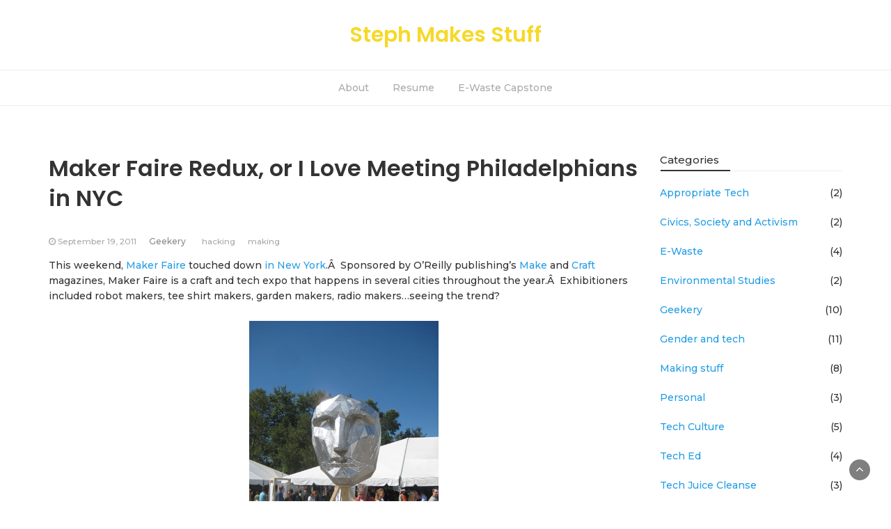

--- FILE ---
content_type: text/html; charset=UTF-8
request_url: http://www.stephalarcon.org/2011/09/maker-faire-redux-or-i-love-meeting-philadelphians-in-nyc/
body_size: 14177
content:
<!DOCTYPE html>
<html lang="en-US">
<head>
	<meta charset="UTF-8">
	<meta name="viewport" content="width=device-width, initial-scale=1">
	<link rel="profile" href="http://gmpg.org/xfn/11">
	<link rel="pingback" href="http://www.stephalarcon.org/xmlrpc.php">
	<title>Maker Faire Redux, or I Love Meeting Philadelphians in NYC &#8211; Steph Makes Stuff</title>
<meta name='robots' content='max-image-preview:large' />
<link rel='dns-prefetch' href='//fonts.googleapis.com' />
<link rel="alternate" type="application/rss+xml" title="Steph Makes Stuff &raquo; Feed" href="http://www.stephalarcon.org/feed/" />
<link rel="alternate" type="application/rss+xml" title="Steph Makes Stuff &raquo; Comments Feed" href="http://www.stephalarcon.org/comments/feed/" />
<link rel="alternate" type="application/rss+xml" title="Steph Makes Stuff &raquo; Maker Faire Redux, or I Love Meeting Philadelphians in NYC Comments Feed" href="http://www.stephalarcon.org/2011/09/maker-faire-redux-or-i-love-meeting-philadelphians-in-nyc/feed/" />
<link rel="alternate" title="oEmbed (JSON)" type="application/json+oembed" href="http://www.stephalarcon.org/wp-json/oembed/1.0/embed?url=http%3A%2F%2Fwww.stephalarcon.org%2F2011%2F09%2Fmaker-faire-redux-or-i-love-meeting-philadelphians-in-nyc%2F" />
<link rel="alternate" title="oEmbed (XML)" type="text/xml+oembed" href="http://www.stephalarcon.org/wp-json/oembed/1.0/embed?url=http%3A%2F%2Fwww.stephalarcon.org%2F2011%2F09%2Fmaker-faire-redux-or-i-love-meeting-philadelphians-in-nyc%2F&#038;format=xml" />
<style id='wp-img-auto-sizes-contain-inline-css' type='text/css'>
img:is([sizes=auto i],[sizes^="auto," i]){contain-intrinsic-size:3000px 1500px}
/*# sourceURL=wp-img-auto-sizes-contain-inline-css */
</style>
<style id='wp-block-library-inline-css' type='text/css'>
:root{--wp-block-synced-color:#7a00df;--wp-block-synced-color--rgb:122,0,223;--wp-bound-block-color:var(--wp-block-synced-color);--wp-editor-canvas-background:#ddd;--wp-admin-theme-color:#007cba;--wp-admin-theme-color--rgb:0,124,186;--wp-admin-theme-color-darker-10:#006ba1;--wp-admin-theme-color-darker-10--rgb:0,107,160.5;--wp-admin-theme-color-darker-20:#005a87;--wp-admin-theme-color-darker-20--rgb:0,90,135;--wp-admin-border-width-focus:2px}@media (min-resolution:192dpi){:root{--wp-admin-border-width-focus:1.5px}}.wp-element-button{cursor:pointer}:root .has-very-light-gray-background-color{background-color:#eee}:root .has-very-dark-gray-background-color{background-color:#313131}:root .has-very-light-gray-color{color:#eee}:root .has-very-dark-gray-color{color:#313131}:root .has-vivid-green-cyan-to-vivid-cyan-blue-gradient-background{background:linear-gradient(135deg,#00d084,#0693e3)}:root .has-purple-crush-gradient-background{background:linear-gradient(135deg,#34e2e4,#4721fb 50%,#ab1dfe)}:root .has-hazy-dawn-gradient-background{background:linear-gradient(135deg,#faaca8,#dad0ec)}:root .has-subdued-olive-gradient-background{background:linear-gradient(135deg,#fafae1,#67a671)}:root .has-atomic-cream-gradient-background{background:linear-gradient(135deg,#fdd79a,#004a59)}:root .has-nightshade-gradient-background{background:linear-gradient(135deg,#330968,#31cdcf)}:root .has-midnight-gradient-background{background:linear-gradient(135deg,#020381,#2874fc)}:root{--wp--preset--font-size--normal:16px;--wp--preset--font-size--huge:42px}.has-regular-font-size{font-size:1em}.has-larger-font-size{font-size:2.625em}.has-normal-font-size{font-size:var(--wp--preset--font-size--normal)}.has-huge-font-size{font-size:var(--wp--preset--font-size--huge)}.has-text-align-center{text-align:center}.has-text-align-left{text-align:left}.has-text-align-right{text-align:right}.has-fit-text{white-space:nowrap!important}#end-resizable-editor-section{display:none}.aligncenter{clear:both}.items-justified-left{justify-content:flex-start}.items-justified-center{justify-content:center}.items-justified-right{justify-content:flex-end}.items-justified-space-between{justify-content:space-between}.screen-reader-text{border:0;clip-path:inset(50%);height:1px;margin:-1px;overflow:hidden;padding:0;position:absolute;width:1px;word-wrap:normal!important}.screen-reader-text:focus{background-color:#ddd;clip-path:none;color:#444;display:block;font-size:1em;height:auto;left:5px;line-height:normal;padding:15px 23px 14px;text-decoration:none;top:5px;width:auto;z-index:100000}html :where(.has-border-color){border-style:solid}html :where([style*=border-top-color]){border-top-style:solid}html :where([style*=border-right-color]){border-right-style:solid}html :where([style*=border-bottom-color]){border-bottom-style:solid}html :where([style*=border-left-color]){border-left-style:solid}html :where([style*=border-width]){border-style:solid}html :where([style*=border-top-width]){border-top-style:solid}html :where([style*=border-right-width]){border-right-style:solid}html :where([style*=border-bottom-width]){border-bottom-style:solid}html :where([style*=border-left-width]){border-left-style:solid}html :where(img[class*=wp-image-]){height:auto;max-width:100%}:where(figure){margin:0 0 1em}html :where(.is-position-sticky){--wp-admin--admin-bar--position-offset:var(--wp-admin--admin-bar--height,0px)}@media screen and (max-width:600px){html :where(.is-position-sticky){--wp-admin--admin-bar--position-offset:0px}}

/*# sourceURL=wp-block-library-inline-css */
</style><style id='global-styles-inline-css' type='text/css'>
:root{--wp--preset--aspect-ratio--square: 1;--wp--preset--aspect-ratio--4-3: 4/3;--wp--preset--aspect-ratio--3-4: 3/4;--wp--preset--aspect-ratio--3-2: 3/2;--wp--preset--aspect-ratio--2-3: 2/3;--wp--preset--aspect-ratio--16-9: 16/9;--wp--preset--aspect-ratio--9-16: 9/16;--wp--preset--color--black: #000000;--wp--preset--color--cyan-bluish-gray: #abb8c3;--wp--preset--color--white: #ffffff;--wp--preset--color--pale-pink: #f78da7;--wp--preset--color--vivid-red: #cf2e2e;--wp--preset--color--luminous-vivid-orange: #ff6900;--wp--preset--color--luminous-vivid-amber: #fcb900;--wp--preset--color--light-green-cyan: #7bdcb5;--wp--preset--color--vivid-green-cyan: #00d084;--wp--preset--color--pale-cyan-blue: #8ed1fc;--wp--preset--color--vivid-cyan-blue: #0693e3;--wp--preset--color--vivid-purple: #9b51e0;--wp--preset--gradient--vivid-cyan-blue-to-vivid-purple: linear-gradient(135deg,rgb(6,147,227) 0%,rgb(155,81,224) 100%);--wp--preset--gradient--light-green-cyan-to-vivid-green-cyan: linear-gradient(135deg,rgb(122,220,180) 0%,rgb(0,208,130) 100%);--wp--preset--gradient--luminous-vivid-amber-to-luminous-vivid-orange: linear-gradient(135deg,rgb(252,185,0) 0%,rgb(255,105,0) 100%);--wp--preset--gradient--luminous-vivid-orange-to-vivid-red: linear-gradient(135deg,rgb(255,105,0) 0%,rgb(207,46,46) 100%);--wp--preset--gradient--very-light-gray-to-cyan-bluish-gray: linear-gradient(135deg,rgb(238,238,238) 0%,rgb(169,184,195) 100%);--wp--preset--gradient--cool-to-warm-spectrum: linear-gradient(135deg,rgb(74,234,220) 0%,rgb(151,120,209) 20%,rgb(207,42,186) 40%,rgb(238,44,130) 60%,rgb(251,105,98) 80%,rgb(254,248,76) 100%);--wp--preset--gradient--blush-light-purple: linear-gradient(135deg,rgb(255,206,236) 0%,rgb(152,150,240) 100%);--wp--preset--gradient--blush-bordeaux: linear-gradient(135deg,rgb(254,205,165) 0%,rgb(254,45,45) 50%,rgb(107,0,62) 100%);--wp--preset--gradient--luminous-dusk: linear-gradient(135deg,rgb(255,203,112) 0%,rgb(199,81,192) 50%,rgb(65,88,208) 100%);--wp--preset--gradient--pale-ocean: linear-gradient(135deg,rgb(255,245,203) 0%,rgb(182,227,212) 50%,rgb(51,167,181) 100%);--wp--preset--gradient--electric-grass: linear-gradient(135deg,rgb(202,248,128) 0%,rgb(113,206,126) 100%);--wp--preset--gradient--midnight: linear-gradient(135deg,rgb(2,3,129) 0%,rgb(40,116,252) 100%);--wp--preset--font-size--small: 13px;--wp--preset--font-size--medium: 20px;--wp--preset--font-size--large: 36px;--wp--preset--font-size--x-large: 42px;--wp--preset--spacing--20: 0.44rem;--wp--preset--spacing--30: 0.67rem;--wp--preset--spacing--40: 1rem;--wp--preset--spacing--50: 1.5rem;--wp--preset--spacing--60: 2.25rem;--wp--preset--spacing--70: 3.38rem;--wp--preset--spacing--80: 5.06rem;--wp--preset--shadow--natural: 6px 6px 9px rgba(0, 0, 0, 0.2);--wp--preset--shadow--deep: 12px 12px 50px rgba(0, 0, 0, 0.4);--wp--preset--shadow--sharp: 6px 6px 0px rgba(0, 0, 0, 0.2);--wp--preset--shadow--outlined: 6px 6px 0px -3px rgb(255, 255, 255), 6px 6px rgb(0, 0, 0);--wp--preset--shadow--crisp: 6px 6px 0px rgb(0, 0, 0);}:where(.is-layout-flex){gap: 0.5em;}:where(.is-layout-grid){gap: 0.5em;}body .is-layout-flex{display: flex;}.is-layout-flex{flex-wrap: wrap;align-items: center;}.is-layout-flex > :is(*, div){margin: 0;}body .is-layout-grid{display: grid;}.is-layout-grid > :is(*, div){margin: 0;}:where(.wp-block-columns.is-layout-flex){gap: 2em;}:where(.wp-block-columns.is-layout-grid){gap: 2em;}:where(.wp-block-post-template.is-layout-flex){gap: 1.25em;}:where(.wp-block-post-template.is-layout-grid){gap: 1.25em;}.has-black-color{color: var(--wp--preset--color--black) !important;}.has-cyan-bluish-gray-color{color: var(--wp--preset--color--cyan-bluish-gray) !important;}.has-white-color{color: var(--wp--preset--color--white) !important;}.has-pale-pink-color{color: var(--wp--preset--color--pale-pink) !important;}.has-vivid-red-color{color: var(--wp--preset--color--vivid-red) !important;}.has-luminous-vivid-orange-color{color: var(--wp--preset--color--luminous-vivid-orange) !important;}.has-luminous-vivid-amber-color{color: var(--wp--preset--color--luminous-vivid-amber) !important;}.has-light-green-cyan-color{color: var(--wp--preset--color--light-green-cyan) !important;}.has-vivid-green-cyan-color{color: var(--wp--preset--color--vivid-green-cyan) !important;}.has-pale-cyan-blue-color{color: var(--wp--preset--color--pale-cyan-blue) !important;}.has-vivid-cyan-blue-color{color: var(--wp--preset--color--vivid-cyan-blue) !important;}.has-vivid-purple-color{color: var(--wp--preset--color--vivid-purple) !important;}.has-black-background-color{background-color: var(--wp--preset--color--black) !important;}.has-cyan-bluish-gray-background-color{background-color: var(--wp--preset--color--cyan-bluish-gray) !important;}.has-white-background-color{background-color: var(--wp--preset--color--white) !important;}.has-pale-pink-background-color{background-color: var(--wp--preset--color--pale-pink) !important;}.has-vivid-red-background-color{background-color: var(--wp--preset--color--vivid-red) !important;}.has-luminous-vivid-orange-background-color{background-color: var(--wp--preset--color--luminous-vivid-orange) !important;}.has-luminous-vivid-amber-background-color{background-color: var(--wp--preset--color--luminous-vivid-amber) !important;}.has-light-green-cyan-background-color{background-color: var(--wp--preset--color--light-green-cyan) !important;}.has-vivid-green-cyan-background-color{background-color: var(--wp--preset--color--vivid-green-cyan) !important;}.has-pale-cyan-blue-background-color{background-color: var(--wp--preset--color--pale-cyan-blue) !important;}.has-vivid-cyan-blue-background-color{background-color: var(--wp--preset--color--vivid-cyan-blue) !important;}.has-vivid-purple-background-color{background-color: var(--wp--preset--color--vivid-purple) !important;}.has-black-border-color{border-color: var(--wp--preset--color--black) !important;}.has-cyan-bluish-gray-border-color{border-color: var(--wp--preset--color--cyan-bluish-gray) !important;}.has-white-border-color{border-color: var(--wp--preset--color--white) !important;}.has-pale-pink-border-color{border-color: var(--wp--preset--color--pale-pink) !important;}.has-vivid-red-border-color{border-color: var(--wp--preset--color--vivid-red) !important;}.has-luminous-vivid-orange-border-color{border-color: var(--wp--preset--color--luminous-vivid-orange) !important;}.has-luminous-vivid-amber-border-color{border-color: var(--wp--preset--color--luminous-vivid-amber) !important;}.has-light-green-cyan-border-color{border-color: var(--wp--preset--color--light-green-cyan) !important;}.has-vivid-green-cyan-border-color{border-color: var(--wp--preset--color--vivid-green-cyan) !important;}.has-pale-cyan-blue-border-color{border-color: var(--wp--preset--color--pale-cyan-blue) !important;}.has-vivid-cyan-blue-border-color{border-color: var(--wp--preset--color--vivid-cyan-blue) !important;}.has-vivid-purple-border-color{border-color: var(--wp--preset--color--vivid-purple) !important;}.has-vivid-cyan-blue-to-vivid-purple-gradient-background{background: var(--wp--preset--gradient--vivid-cyan-blue-to-vivid-purple) !important;}.has-light-green-cyan-to-vivid-green-cyan-gradient-background{background: var(--wp--preset--gradient--light-green-cyan-to-vivid-green-cyan) !important;}.has-luminous-vivid-amber-to-luminous-vivid-orange-gradient-background{background: var(--wp--preset--gradient--luminous-vivid-amber-to-luminous-vivid-orange) !important;}.has-luminous-vivid-orange-to-vivid-red-gradient-background{background: var(--wp--preset--gradient--luminous-vivid-orange-to-vivid-red) !important;}.has-very-light-gray-to-cyan-bluish-gray-gradient-background{background: var(--wp--preset--gradient--very-light-gray-to-cyan-bluish-gray) !important;}.has-cool-to-warm-spectrum-gradient-background{background: var(--wp--preset--gradient--cool-to-warm-spectrum) !important;}.has-blush-light-purple-gradient-background{background: var(--wp--preset--gradient--blush-light-purple) !important;}.has-blush-bordeaux-gradient-background{background: var(--wp--preset--gradient--blush-bordeaux) !important;}.has-luminous-dusk-gradient-background{background: var(--wp--preset--gradient--luminous-dusk) !important;}.has-pale-ocean-gradient-background{background: var(--wp--preset--gradient--pale-ocean) !important;}.has-electric-grass-gradient-background{background: var(--wp--preset--gradient--electric-grass) !important;}.has-midnight-gradient-background{background: var(--wp--preset--gradient--midnight) !important;}.has-small-font-size{font-size: var(--wp--preset--font-size--small) !important;}.has-medium-font-size{font-size: var(--wp--preset--font-size--medium) !important;}.has-large-font-size{font-size: var(--wp--preset--font-size--large) !important;}.has-x-large-font-size{font-size: var(--wp--preset--font-size--x-large) !important;}
/*# sourceURL=global-styles-inline-css */
</style>

<style id='classic-theme-styles-inline-css' type='text/css'>
/*! This file is auto-generated */
.wp-block-button__link{color:#fff;background-color:#32373c;border-radius:9999px;box-shadow:none;text-decoration:none;padding:calc(.667em + 2px) calc(1.333em + 2px);font-size:1.125em}.wp-block-file__button{background:#32373c;color:#fff;text-decoration:none}
/*# sourceURL=/wp-includes/css/classic-themes.min.css */
</style>
<link rel='stylesheet' id='lifestyle-magazine-style-css' href='http://www.stephalarcon.org/wp-content/themes/lifestyle-magazine/style.css?ver=6.9' type='text/css' media='all' />
<link rel='stylesheet' id='bootstrap-css' href='http://www.stephalarcon.org/wp-content/themes/lifestyle-magazine/css/bootstrap.css?ver=6.9' type='text/css' media='all' />
<link rel='stylesheet' id='lifestyle-blog-css' href='http://www.stephalarcon.org/wp-content/themes/lifestyle-blog/style.css?ver=1.0.1' type='text/css' media='all' />
<link rel='stylesheet' id='font-awesome-css' href='http://www.stephalarcon.org/wp-content/themes/lifestyle-magazine/css/font-awesome.css?ver=6.9' type='text/css' media='all' />
<link rel='stylesheet' id='owl-css' href='http://www.stephalarcon.org/wp-content/themes/lifestyle-magazine/css/owl.carousel.css?ver=6.9' type='text/css' media='all' />
<link rel='stylesheet' id='lifestyle-magazine-googlefonts-css' href='https://fonts.googleapis.com/css?family=Montserrat%3A200%2C300%2C400%2C500%2C600%2C700%2C800%2C900%7CPoppins%3A200%2C300%2C400%2C500%2C600%2C700%2C800%2C900%7CPoppins%3A200%2C300%2C400%2C500%2C600%2C700%2C800%2C900&#038;ver=6.9' type='text/css' media='all' />
<link rel='stylesheet' id='lifestyle-magazine-dynamic-css-css' href='http://www.stephalarcon.org/wp-content/themes/lifestyle-blog/css/dynamic.css?ver=6.9' type='text/css' media='all' />
<style id='lifestyle-magazine-dynamic-css-inline-css' type='text/css'>

                body{ font: 500 14px/22px Montserrat; }
                header .logo img{ height: 60px; }
                header .logo h1{ font-size: 30px; font-family: Poppins; }
                section.top-bar{padding: 30px 0;}
                               
                
                h1{ font: 600 32px Poppins }
                h2{ font: 600 28px Poppins }
                h3{ font: 600 24px Poppins }
                h4{ font: 600 21px Poppins }
                h5{ font: 500 15px Montserrat }
                h6{ font: 500 12px Montserrat 
               
        
/*# sourceURL=lifestyle-magazine-dynamic-css-inline-css */
</style>
<script type="text/javascript" src="http://www.stephalarcon.org/wp-includes/js/jquery/jquery.min.js?ver=3.7.1" id="jquery-core-js"></script>
<script type="text/javascript" src="http://www.stephalarcon.org/wp-includes/js/jquery/jquery-migrate.min.js?ver=3.4.1" id="jquery-migrate-js"></script>
<script type="text/javascript" id="lifestyle_magazine_loadmore-js-extra">
/* <![CDATA[ */
var lifestyle_magazine_loadmore_params = {"ajaxurl":"http://www.stephalarcon.org/wp-admin/admin-ajax.php","current_page":"1","max_page":"6","cat":"0"};
//# sourceURL=lifestyle_magazine_loadmore-js-extra
/* ]]> */
</script>
<script type="text/javascript" src="http://www.stephalarcon.org/wp-content/themes/lifestyle-magazine/js/loadmore.js?ver=6.9" id="lifestyle_magazine_loadmore-js"></script>
<link rel="https://api.w.org/" href="http://www.stephalarcon.org/wp-json/" /><link rel="alternate" title="JSON" type="application/json" href="http://www.stephalarcon.org/wp-json/wp/v2/posts/86" /><link rel="EditURI" type="application/rsd+xml" title="RSD" href="http://www.stephalarcon.org/xmlrpc.php?rsd" />
<meta name="generator" content="WordPress 6.9" />
<link rel="canonical" href="http://www.stephalarcon.org/2011/09/maker-faire-redux-or-i-love-meeting-philadelphians-in-nyc/" />
<link rel='shortlink' href='http://www.stephalarcon.org/?p=86' />
		<style type="text/css" id="wp-custom-css">
			/* Becca's Edits for Shop & Masks pages */

.full-width article { padding: 0 0; }

.breadcrumbs nav { display: none; }

div.wpforms-container-full .wpforms-form input[type=submit], div.wpforms-container-full .wpforms-form button[type=submit], div.wpforms-container-full .wpforms-form .wpforms-page-button {
	background-color: #f7d827;
	border: 1px solid #f7d827;
}

@media only screen and (max-width: 991px) {
.col-md-4 {
    padding-bottom: 40px;
}
}		</style>
		</head>
<body class="wp-singular post-template-default single single-post postid-86 single-format-standard wp-theme-lifestyle-magazine wp-child-theme-lifestyle-blog group-blog">



<header>

	<section class="top-bar" >
		<div class="container">
			<div class="row top-head-1">
				<!-- Brand and toggle get grouped for better mobile display -->	
				<div class="col-sm-3">
					
									</div>	
				
				<div class="col-sm-6 logo text-center">			
							      			<a href="http://www.stephalarcon.org/">
		      				<h1 class="site-title">Steph Makes Stuff</h1>
		      				<h2 class="site-description"></h2>
		      			</a>
      								</div>
							</div>
		</div> <!-- /.end of container -->
	</section> <!-- /.end of section -->

	



	<section  class="main-nav nav-one ">
		<div class="container">
			<nav class="navbar">
		      	<button type="button" class="navbar-toggle collapsed" data-toggle="collapse" data-target="#bs-example-navbar-collapse-1">
			        <span class="sr-only">Toggle navigation</span>
			        <span class="icon-bar"></span>
			        <span class="icon-bar"></span>
			        <span class="icon-bar"></span>
		      	</button>	    
				<!-- Collect the nav links, forms, and other content for toggling -->
				<div class="collapse navbar-collapse" id="bs-example-navbar-collapse-1">  							
					<div class="menu-pages-container"><ul id="menu-pages" class="nav navbar-nav"><li id="menu-item-229" class="menu-item menu-item-type-post_type menu-item-object-page menu-item-229"><a title="About" href="http://www.stephalarcon.org/about/">About</a></li>
<li id="menu-item-277" class="menu-item menu-item-type-post_type menu-item-object-page menu-item-277"><a title="Resume" href="http://www.stephalarcon.org/resume/">Resume</a></li>
<li id="menu-item-310" class="menu-item menu-item-type-post_type menu-item-object-page menu-item-310"><a title="E-Waste Capstone" href="http://www.stephalarcon.org/e-waste-capstone/">E-Waste Capstone</a></li>
</ul></div>			        
			    </div> <!-- /.end of collaspe navbar-collaspe -->
			</nav>
		</div>

	</section>


	<div class="headline-ticker">
	</div>
</header>
               
	<div class="breadcrumbs">
		<div class="container"><nav role="navigation" aria-label="Breadcrumbs" class="lifestyle-magazine breadcrumbs" itemprop="breadcrumb"><h2 class="trail-browse"></h2><ul class="trail-items" itemscope itemtype="http://schema.org/BreadcrumbList"><meta name="numberOfItems" content="4" /><meta name="itemListOrder" content="Ascending" /><li itemprop="itemListElement" itemscope itemtype="http://schema.org/ListItem" class="trail-item trail-begin"><a href="http://www.stephalarcon.org/" rel="home" itemprop="item"><span itemprop="name">Home</span></a><meta itemprop="position" content="1" /></li><li itemprop="itemListElement" itemscope itemtype="http://schema.org/ListItem" class="trail-item"><a href="http://www.stephalarcon.org/2011/" itemprop="item"><span itemprop="name">2011</span></a><meta itemprop="position" content="2" /></li><li itemprop="itemListElement" itemscope itemtype="http://schema.org/ListItem" class="trail-item"><a href="http://www.stephalarcon.org/2011/09/" itemprop="item"><span itemprop="name">September</span></a><meta itemprop="position" content="3" /></li><li itemprop="itemListElement" itemscope itemtype="http://schema.org/ListItem" class="trail-item trail-end"><span itemprop="item"><span itemprop="name">Maker Faire Redux, or I Love Meeting Philadelphians in NYC</span></span><meta itemprop="position" content="4" /></li></ul></nav></div>
	</div>

<div class="inside-page">
  <div class="container">
    <div class="row"> 

      <div class="col-sm-9">
        <section class="page-section">
          <div class="detail-content">

                                
              

<h1 class="page-title">Maker Faire Redux, or I Love Meeting Philadelphians in NYC</h1>

<div class="single-post">
        
                      <div class="info">
              <ul class="list-inline">


                
                                                    <li><i class="fa fa-clock-o"></i> <a href="http://www.stephalarcon.org/2011/09/19/">September 19, 2011</a></li>
                
                                    <li>
                                                 <h6 class="category"><a href="http://www.stephalarcon.org/category/geekery/">Geekery</a></h6>
                                            </li>
                
                                                          <li><a href="http://www.stephalarcon.org/tag/hacking/">hacking</a></li>
                                              <li><a href="http://www.stephalarcon.org/tag/making/">making</a></li>
                                                      

                                
              </ul>
            </div>
          
 


  <div class="post-content">
    
        
    
    <article>
      <p>This weekend, <a title="Maker Faire" href="http://makerfaire.com/">Maker Faire</a> touched down <a title="Maker Faire NYC" href="http://makerfaire.com/newyork/2011/">in New York</a>.Â  Sponsored by O&#8217;Reilly publishing&#8217;s <a title="Make Magazine" href="http://makezine.com">Make</a> and <a title="Craft Magazine" href="http://craftzine.com/">Craft</a> magazines, Maker Faire is a craft and tech expo that happens in several cities throughout the year.Â  Exhibitioners included robot makers, tee shirt makers, garden makers, radio makers&#8230;seeing the trend?</p>
<figure id="attachment_88" aria-describedby="caption-attachment-88" style="width: 302px" class="wp-caption aligncenter"><a href="http://www.stephalarcon.org/wp-content/uploads/2011/09/silverface.jpg"><img fetchpriority="high" decoding="async" class="size-full wp-image-88 " title="silverface" src="http://www.stephalarcon.org/wp-content/uploads/2011/09/silverface.jpg" alt="" width="302" height="403" srcset="http://www.stephalarcon.org/wp-content/uploads/2011/09/silverface.jpg 432w, http://www.stephalarcon.org/wp-content/uploads/2011/09/silverface-225x300.jpg 225w" sizes="(max-width: 302px) 100vw, 302px" /></a><figcaption id="caption-attachment-88" class="wp-caption-text">Sculpture by John Belardo made from laser cut perforated metal, inspired by Bucky Fuller&#39;s geodesic domes. Got me thinking about the potential for decorative solar concentrators.</figcaption></figure>
<p>It happened at the New York Hall of Science in Queens.Â  It was definitely a welcome recharge, and by the end of the bus ride back to Philly I discovered that I&#8217;d filled nine pages of a notebook with new sketches and notes.Â  Here are some of my favorite participants that are making me re-think <a href="http://www.stephalarcon.org/2011/09/solo-working-because-working-with-certain-people-sucks/">my stance on working alone</a>.</p>
<p><strong><a href="http://www.houseofreboot.com/Reboot/Home.html">Reboot clothing</a></strong></p>
<figure id="attachment_87" aria-describedby="caption-attachment-87" style="width: 311px" class="wp-caption aligncenter"><a href="http://www.houseofreboot.com/Reboot/Home.html"><img decoding="async" class="size-full wp-image-87  " title="greenhoodie" src="http://www.stephalarcon.org/wp-content/uploads/2011/09/greenhoodie.jpg" alt="" width="311" height="415" srcset="http://www.stephalarcon.org/wp-content/uploads/2011/09/greenhoodie.jpg 432w, http://www.stephalarcon.org/wp-content/uploads/2011/09/greenhoodie-225x300.jpg 225w" sizes="(max-width: 311px) 100vw, 311px" /></a><figcaption id="caption-attachment-87" class="wp-caption-text">Green lace hoodie from Reboot</figcaption></figure>
<p>I had a blast talking to Brie and Michael about their Philadelphia area slow-fashion clothing company, Reboot.Â  They make simple, beautiful sweaters and jackets from the ends of industrial bolts of wool that would otherwise be discarded by large clothing manufacturers.Â  They are clearly very thoughtful about their work, describing their hesitance to use the word &#8220;sustainable&#8221; because it&#8217;s impossible to know what&#8217;s truly sustainable.Â  But their garment construction is unambiguously solid and well thought-out.Â  I walked away with a gorgeous hooded sweatshirt and plans to collaborate on a wool-based workshop sometime soon.Â  We had a great conversation that flitted from the ups and downs of small-scale manufacturing, to technology education for girls.Â  I can&#8217;t wait to watch them grow.</p>
<p><strong>Crystal Radios</strong></p>
<p><span id="more-86"></span></p>
<figure id="attachment_89" aria-describedby="caption-attachment-89" style="width: 300px" class="wp-caption aligncenter"><a href="http://www.stephalarcon.org/wp-content/uploads/2011/09/crystalradio.jpg"><img decoding="async" class="size-full wp-image-89" title="crystalradio" src="http://www.stephalarcon.org/wp-content/uploads/2011/09/crystalradio.jpg" alt="" width="300" height="225" /></a><figcaption id="caption-attachment-89" class="wp-caption-text">Maggie Avener helping people make tiny crystal radios</figcaption></figure>
<p>My wonderful friend Maggie Avener spent much of the weekend teaching small groups of people how to make a tiny FM crystal radio receiver, which she says is kind of unusual&#8211;usually crystal radios are AM.Â  But these little radios are just strong enough to pick up a signal from a transmitter very close by, and it was a great intro to basic soldering, electronics, and radio concepts.Â  I saw Maggie teaching a kid who looked about 7 years old, and she followed along flawlessly.Â  Not surprising, as Maggie is one of the best technical teachers I know.</p>
<p><strong>Food justice and land use</strong></p>
<p>There was a sustainability corner at the Faire, and 2 projects in particular caught my eye.Â  First was a program whose mission it is to let people know that they can get fresh produce from farmers markets and elsewhere with SNAP/EBT benefits.Â  We chatted about <a href="http://phillysnap.com/">PhillySNAP</a>, an app developed during <a href="http://technicallyphilly.com/2011/05/19/random-hacks-of-kindness-hackathon-led-by-michael-brennan-sponsored-by-drexel-university-and-technically-philly">Random Hacks of Kindness</a> that allows users to text an address toÂ <strong>267-293-9387</strong> and find the nearest SNAP-participating location that sells fresh produce.Â  We also talked about the Food Trust&#8217;s <a href="http://www.thefoodtrust.org/php/programs/corner.store.campaign.php">Healthy Corner Store initiative</a> and the potential to work on food justice, availability, and urban farming all in one space.</p>
<p>I also really enjoyed talkingÂ about the blessings and curses of vacant public land with the kind folks from <a href="http://www.596acres.org/">596 Acres</a>, &#8220;a public education project aimed at making communities aware of the land resources around them&#8221; in Brooklyn.Â  Here in Philly, where a rep from the Redevelopment Authority openly stated that it views community gardens as an &#8220;interim use&#8221; (at a Sustainability Forum no less!!!), it frustrates me that green space that is tenderly cared for by a neighborhood, is basically seen as a cheap way to pretty-up a derelict property, which raises the property values, which fetches a higher price for the property, which is then developed, which erases the very amenity that raised the value in the first place.Â  Wouldn&#8217;t it be a better investment to leave the treasured space and let it raise the value (and thus property tax revenue) of the whole block?Â  Ranting aside, these folks are focused on making these opportunities visible to the communities that host them.Â  I&#8217;ll be interested to follow their work.</p>
<p><strong>2D to 3D</strong></p>
<figure id="attachment_90" aria-describedby="caption-attachment-90" style="width: 300px" class="wp-caption aligncenter"><a href="http://www.stephalarcon.org/wp-content/uploads/2011/09/2d3d.jpg"><img loading="lazy" decoding="async" class="size-full wp-image-90" title="2d3d" src="http://www.stephalarcon.org/wp-content/uploads/2011/09/2d3d.jpg" alt="" width="300" height="225" /></a><figcaption id="caption-attachment-90" class="wp-caption-text">Flat cardboard pops to life</figcaption></figure>
<p>There were lots of projects that exploited sheet goods, CAD, and precise cutting machines like laser cutters and milling machines to pull gorgeously contoured objects out of flat stacks of blah.Â  I really liked <a href="http://www.sketchchair.cc/">Sketch Chair</a>, which makes surprisingly comfy furniture out of precision cut plywood.</p>
<p style="text-align: center;"><img loading="lazy" decoding="async" class="aligncenter" src="http://www.sketchchair.cc/SketchChair_MakerFaire_Poster.jpg" alt="" width="408" height="311" /></p>
<p style="text-align: left;">I really enjoyed seeing the other woodworking exhibits, especially watching a couple of ShopBots, heavy duty CNC machines that can carve intricate patterns intoÂ  or through thick wood.Â  Around there I chatted with an instructor from the <a href="http://www.yestermorrow.org/">Yestermorrow Design/Build school in Vermont</a> and admired the work.</p>
<p style="text-align: left;"><strong>Appropriate Tech and Medicine</strong></p>
<p style="text-align: left;">I stopped briefly to talk to Alex Dahinten, an engineer intern from <a href="http://www.ewh.org">Engineering World Health</a>, an NGO that tries to extend the life and usefulness of medical equipment in the developing world.Â  From their glossy brochure,<em> &#8220;Millions of dollars of medical equipment are donated each year to hospitals in the developing world&#8230;yet it is estimated that 80% of that equipment will be out of service in 5 years, and almost 40% never worked in the first place.&#8221;</em></p>
<p style="text-align: left;">So they develop clever hacks like replacing expensive, broken EKG contacts with new ones made of bottle caps and clothing snaps that are reusable up to 100 times with proper cleaning.Â  I don&#8217;t know much about them, but their designs are open source (yay <a href="http://www.openhardwaresummit.org/">Open Hardware</a>!) and they seem pretty rad.</p>
<p style="text-align: left;">There was lots more, like tons of 3D printing, a fire-breathing dragonbot, hackerspace organizers, and microcontroller mayhem, but I had fun taking my time through a subset of what the Faire had to offer.Â  It&#8217;s an exciting time to make things.</p>
<p>&nbsp;</p>
      
           
    </article>

    </div>

    
        
  </div>


                          	<div id="comments" class="comments-area">
		
					<h2 class="comments-title">
				2 thoughts on &ldquo;<span>Maker Faire Redux, or I Love Meeting Philadelphians in NYC</span>&rdquo;			</h2>

			
			<ol class="comment-list">
						<li id="comment-169" class="comment even thread-even depth-1">
			<article id="div-comment-169" class="comment-body">
				<footer class="comment-meta">
					<div class="comment-author vcard">
						<img alt='' src='https://secure.gravatar.com/avatar/a32e9a11c5c87c2c853bbe6a47a4142f33696ed12730e7b1e30ff2d325bb5a64?s=32&#038;d=identicon&#038;r=g' srcset='https://secure.gravatar.com/avatar/a32e9a11c5c87c2c853bbe6a47a4142f33696ed12730e7b1e30ff2d325bb5a64?s=64&#038;d=identicon&#038;r=g 2x' class='avatar avatar-32 photo' height='32' width='32' loading='lazy' decoding='async'/>						<b class="fn"><a href="http://www.houseofreboot.com" class="url" rel="ugc external nofollow">Brie</a></b> <span class="says">says:</span>					</div><!-- .comment-author -->

					<div class="comment-metadata">
						<a href="http://www.stephalarcon.org/2011/09/maker-faire-redux-or-i-love-meeting-philadelphians-in-nyc/#comment-169"><time datetime="2011-09-19T11:44:58-05:00">September 19, 2011 at 11:44 am</time></a>					</div><!-- .comment-metadata -->

									</footer><!-- .comment-meta -->

				<div class="comment-content">
					<p>Stephanie&#8211;<br />
It was a pleasure meeting you and many ideas are a-swirling! Looking forward to some wooly collaborations</p>
				</div><!-- .comment-content -->

				<div class="reply"><a rel="nofollow" class="comment-reply-link" href="http://www.stephalarcon.org/2011/09/maker-faire-redux-or-i-love-meeting-philadelphians-in-nyc/?replytocom=169#respond" data-commentid="169" data-postid="86" data-belowelement="div-comment-169" data-respondelement="respond" data-replyto="Reply to Brie" aria-label="Reply to Brie">Reply</a></div>			</article><!-- .comment-body -->
		</li><!-- #comment-## -->
		<li id="comment-173" class="comment odd alt thread-odd thread-alt depth-1">
			<article id="div-comment-173" class="comment-body">
				<footer class="comment-meta">
					<div class="comment-author vcard">
						<img alt='' src='https://secure.gravatar.com/avatar/1f6e5a0bc9ebcfc1bfd57ecadce8b139da5ef8d5f8f51a4d6ad5cbef179e13cf?s=32&#038;d=identicon&#038;r=g' srcset='https://secure.gravatar.com/avatar/1f6e5a0bc9ebcfc1bfd57ecadce8b139da5ef8d5f8f51a4d6ad5cbef179e13cf?s=64&#038;d=identicon&#038;r=g 2x' class='avatar avatar-32 photo' height='32' width='32' loading='lazy' decoding='async'/>						<b class="fn"><a href="http://www.mix-engineering.com" class="url" rel="ugc external nofollow">Sophi</a></b> <span class="says">says:</span>					</div><!-- .comment-author -->

					<div class="comment-metadata">
						<a href="http://www.stephalarcon.org/2011/09/maker-faire-redux-or-i-love-meeting-philadelphians-in-nyc/#comment-173"><time datetime="2011-09-25T10:03:56-05:00">September 25, 2011 at 10:03 am</time></a>					</div><!-- .comment-metadata -->

									</footer><!-- .comment-meta -->

				<div class="comment-content">
					<p>I loved your MF recap. Also, because you talked about some of the things I missed.<br />
And I concur, Reboot rocks&#8230;beautiful clothing.<br />
You are right- it is an exciting time to make things!</p>
				</div><!-- .comment-content -->

				<div class="reply"><a rel="nofollow" class="comment-reply-link" href="http://www.stephalarcon.org/2011/09/maker-faire-redux-or-i-love-meeting-philadelphians-in-nyc/?replytocom=173#respond" data-commentid="173" data-postid="86" data-belowelement="div-comment-173" data-respondelement="respond" data-replyto="Reply to Sophi" aria-label="Reply to Sophi">Reply</a></div>			</article><!-- .comment-body -->
		</li><!-- #comment-## -->
			</ol><!-- .comment-list -->

			
		
		
			<div id="respond" class="comment-respond">
		<h3 id="reply-title" class="comment-reply-title">Leave a Reply <small><a rel="nofollow" id="cancel-comment-reply-link" href="/2011/09/maker-faire-redux-or-i-love-meeting-philadelphians-in-nyc/#respond" style="display:none;">Cancel reply</a></small></h3><form action="http://www.stephalarcon.org/wp-comments-post.php" method="post" id="commentform" class="comment-form"><p class="comment-notes"><span id="email-notes">Your email address will not be published.</span> <span class="required-field-message">Required fields are marked <span class="required">*</span></span></p><p class="comment-form-comment"><label for="comment">Comment <span class="required">*</span></label> <textarea id="comment" name="comment" cols="45" rows="8" maxlength="65525" required></textarea></p><p class="comment-form-author"><label for="author">Name <span class="required">*</span></label> <input id="author" name="author" type="text" value="" size="30" maxlength="245" autocomplete="name" required /></p>
<p class="comment-form-email"><label for="email">Email <span class="required">*</span></label> <input id="email" name="email" type="email" value="" size="30" maxlength="100" aria-describedby="email-notes" autocomplete="email" required /></p>
<p class="comment-form-url"><label for="url">Website</label> <input id="url" name="url" type="url" value="" size="30" maxlength="200" autocomplete="url" /></p>
<p class="form-submit"><input name="submit" type="submit" id="submit" class="submit" value="Post Comment" /> <input type='hidden' name='comment_post_ID' value='86' id='comment_post_ID' />
<input type='hidden' name='comment_parent' id='comment_parent' value='0' />
</p><p style="display: none;"><input type="hidden" id="akismet_comment_nonce" name="akismet_comment_nonce" value="8642fa80be" /></p><p style="display: none !important;" class="akismet-fields-container" data-prefix="ak_"><label>&#916;<textarea name="ak_hp_textarea" cols="45" rows="8" maxlength="100"></textarea></label><input type="hidden" id="ak_js_1" name="ak_js" value="0"/><script>document.getElementById( "ak_js_1" ).setAttribute( "value", ( new Date() ).getTime() );</script></p></form>	</div><!-- #respond -->
	<p class="akismet_comment_form_privacy_notice">This site uses Akismet to reduce spam. <a href="https://akismet.com/privacy/" target="_blank" rel="nofollow noopener">Learn how your comment data is processed.</a></p>	</div><!-- #comments -->
          </div><!-- /.end of deatil-content -->
        </section> <!-- /.end of section -->  
      </div>

      <div class="col-sm-3">
<div id="secondary" class="widget-area" role="complementary">
	<aside id="categories-2" class="widget widget_categories"><h5 class="widget-title">Categories</h5>
			<ul>
					<li class="cat-item cat-item-28"><a href="http://www.stephalarcon.org/category/appropriate-tech/">Appropriate Tech</a> (2)
</li>
	<li class="cat-item cat-item-119"><a href="http://www.stephalarcon.org/category/civics-society-and-activism/">Civics, Society and Activism</a> (2)
</li>
	<li class="cat-item cat-item-35"><a href="http://www.stephalarcon.org/category/e-waste/">E-Waste</a> (4)
</li>
	<li class="cat-item cat-item-34"><a href="http://www.stephalarcon.org/category/environmental-studies/">Environmental Studies</a> (2)
</li>
	<li class="cat-item cat-item-23"><a href="http://www.stephalarcon.org/category/geekery/">Geekery</a> (10)
</li>
	<li class="cat-item cat-item-67"><a href="http://www.stephalarcon.org/category/gender-and-tech/">Gender and tech</a> (11)
</li>
	<li class="cat-item cat-item-7"><a href="http://www.stephalarcon.org/category/making-stuff/">Making stuff</a> (8)
</li>
	<li class="cat-item cat-item-120"><a href="http://www.stephalarcon.org/category/personal/">Personal</a> (3)
</li>
	<li class="cat-item cat-item-116"><a href="http://www.stephalarcon.org/category/tech-culture/">Tech Culture</a> (5)
</li>
	<li class="cat-item cat-item-24"><a href="http://www.stephalarcon.org/category/tech-ed/">Tech Ed</a> (4)
</li>
	<li class="cat-item cat-item-122"><a href="http://www.stephalarcon.org/category/tech-juice-cleanse/">Tech Juice Cleanse</a> (3)
</li>
	<li class="cat-item cat-item-16"><a href="http://www.stephalarcon.org/category/thesis/">Thesis</a> (3)
</li>
	<li class="cat-item cat-item-1"><a href="http://www.stephalarcon.org/category/uncategorized/">Uncategorized</a> (10)
</li>
			</ul>

			</aside><aside id="search-4" class="widget widget_search"><form role="search" method="get" class="search-form" action="http://www.stephalarcon.org/">
    <label>
        <span class="screen-reader-text">Search for:</span>
        <input type="search" class="search-field" placeholder="Search &hellip;"
            value="" name="s" title="Search for:" />
    </label>
    <input type="submit" class="search-submit" value="Search" />
</form>	</aside><aside id="tag_cloud-4" class="widget widget_tag_cloud"><h5 class="widget-title">Tags</h5><div class="tagcloud"><a href="http://www.stephalarcon.org/tag/art/" class="tag-cloud-link tag-link-77 tag-link-position-1" style="font-size: 11.876923076923pt;" aria-label="art (2 items)">art</a>
<a href="http://www.stephalarcon.org/tag/borked/" class="tag-cloud-link tag-link-95 tag-link-position-2" style="font-size: 8pt;" aria-label="borked (1 item)">borked</a>
<a href="http://www.stephalarcon.org/tag/cccamp2011/" class="tag-cloud-link tag-link-56 tag-link-position-3" style="font-size: 14.461538461538pt;" aria-label="CCCamp2011 (3 items)">CCCamp2011</a>
<a href="http://www.stephalarcon.org/tag/chestnut/" class="tag-cloud-link tag-link-84 tag-link-position-4" style="font-size: 8pt;" aria-label="chestnut (1 item)">chestnut</a>
<a href="http://www.stephalarcon.org/tag/commotion/" class="tag-cloud-link tag-link-90 tag-link-position-5" style="font-size: 8pt;" aria-label="Commotion (1 item)">Commotion</a>
<a href="http://www.stephalarcon.org/tag/coworking/" class="tag-cloud-link tag-link-78 tag-link-position-6" style="font-size: 8pt;" aria-label="coworking (1 item)">coworking</a>
<a href="http://www.stephalarcon.org/tag/csa/" class="tag-cloud-link tag-link-104 tag-link-position-7" style="font-size: 8pt;" aria-label="CSA (1 item)">CSA</a>
<a href="http://www.stephalarcon.org/tag/desktop/" class="tag-cloud-link tag-link-112 tag-link-position-8" style="font-size: 8pt;" aria-label="desktop (1 item)">desktop</a>
<a href="http://www.stephalarcon.org/tag/doing-it-right/" class="tag-cloud-link tag-link-89 tag-link-position-9" style="font-size: 8pt;" aria-label="doing it right (1 item)">doing it right</a>
<a href="http://www.stephalarcon.org/tag/e-textiles/" class="tag-cloud-link tag-link-73 tag-link-position-10" style="font-size: 11.876923076923pt;" aria-label="e-textiles (2 items)">e-textiles</a>
<a href="http://www.stephalarcon.org/tag/e-waste-2/" class="tag-cloud-link tag-link-37 tag-link-position-11" style="font-size: 20.923076923077pt;" aria-label="e-waste (7 items)">e-waste</a>
<a href="http://www.stephalarcon.org/tag/eavesdrop/" class="tag-cloud-link tag-link-105 tag-link-position-12" style="font-size: 8pt;" aria-label="eavesdrop (1 item)">eavesdrop</a>
<a href="http://www.stephalarcon.org/tag/education/" class="tag-cloud-link tag-link-118 tag-link-position-13" style="font-size: 8pt;" aria-label="education (1 item)">education</a>
<a href="http://www.stephalarcon.org/tag/electronics/" class="tag-cloud-link tag-link-75 tag-link-position-14" style="font-size: 8pt;" aria-label="electronics (1 item)">electronics</a>
<a href="http://www.stephalarcon.org/tag/foss/" class="tag-cloud-link tag-link-87 tag-link-position-15" style="font-size: 8pt;" aria-label="FOSS (1 item)">FOSS</a>
<a href="http://www.stephalarcon.org/tag/fossopw/" class="tag-cloud-link tag-link-86 tag-link-position-16" style="font-size: 19.846153846154pt;" aria-label="fossopw (6 items)">fossopw</a>
<a href="http://www.stephalarcon.org/tag/geek/" class="tag-cloud-link tag-link-48 tag-link-position-17" style="font-size: 14.461538461538pt;" aria-label="geek (3 items)">geek</a>
<a href="http://www.stephalarcon.org/tag/gender-2/" class="tag-cloud-link tag-link-46 tag-link-position-18" style="font-size: 16.615384615385pt;" aria-label="gender (4 items)">gender</a>
<a href="http://www.stephalarcon.org/tag/greybeard/" class="tag-cloud-link tag-link-113 tag-link-position-19" style="font-size: 8pt;" aria-label="greybeard (1 item)">greybeard</a>
<a href="http://www.stephalarcon.org/tag/grumpy/" class="tag-cloud-link tag-link-114 tag-link-position-20" style="font-size: 8pt;" aria-label="grumpy (1 item)">grumpy</a>
<a href="http://www.stephalarcon.org/tag/hacking/" class="tag-cloud-link tag-link-3 tag-link-position-21" style="font-size: 11.876923076923pt;" aria-label="hacking (2 items)">hacking</a>
<a href="http://www.stephalarcon.org/tag/hell-is-other-people/" class="tag-cloud-link tag-link-80 tag-link-position-22" style="font-size: 8pt;" aria-label="hell is other people (1 item)">hell is other people</a>
<a href="http://www.stephalarcon.org/tag/illvibe/" class="tag-cloud-link tag-link-108 tag-link-position-23" style="font-size: 8pt;" aria-label="Illvibe (1 item)">Illvibe</a>
<a href="http://www.stephalarcon.org/tag/independent-record-label/" class="tag-cloud-link tag-link-109 tag-link-position-24" style="font-size: 8pt;" aria-label="independent record label (1 item)">independent record label</a>
<a href="http://www.stephalarcon.org/tag/junior/" class="tag-cloud-link tag-link-106 tag-link-position-25" style="font-size: 8pt;" aria-label="Junior (1 item)">Junior</a>
<a href="http://www.stephalarcon.org/tag/lil-dave/" class="tag-cloud-link tag-link-107 tag-link-position-26" style="font-size: 8pt;" aria-label="Lil Dave (1 item)">Lil Dave</a>
<a href="http://www.stephalarcon.org/tag/linux/" class="tag-cloud-link tag-link-111 tag-link-position-27" style="font-size: 8pt;" aria-label="linux (1 item)">linux</a>
<a href="http://www.stephalarcon.org/tag/making/" class="tag-cloud-link tag-link-9 tag-link-position-28" style="font-size: 18.338461538462pt;" aria-label="making (5 items)">making</a>
<a href="http://www.stephalarcon.org/tag/music/" class="tag-cloud-link tag-link-22 tag-link-position-29" style="font-size: 11.876923076923pt;" aria-label="music (2 items)">music</a>
<a href="http://www.stephalarcon.org/tag/oti/" class="tag-cloud-link tag-link-88 tag-link-position-30" style="font-size: 14.461538461538pt;" aria-label="OTI (3 items)">OTI</a>
<a href="http://www.stephalarcon.org/tag/pregnancy/" class="tag-cloud-link tag-link-82 tag-link-position-31" style="font-size: 8pt;" aria-label="pregnancy (1 item)">pregnancy</a>
<a href="http://www.stephalarcon.org/tag/rare-earths/" class="tag-cloud-link tag-link-18 tag-link-position-32" style="font-size: 14.461538461538pt;" aria-label="rare earths (3 items)">rare earths</a>
<a href="http://www.stephalarcon.org/tag/safety-third/" class="tag-cloud-link tag-link-10 tag-link-position-33" style="font-size: 11.876923076923pt;" aria-label="safety third (2 items)">safety third</a>
<a href="http://www.stephalarcon.org/tag/self-promo/" class="tag-cloud-link tag-link-110 tag-link-position-34" style="font-size: 8pt;" aria-label="self-promo (1 item)">self-promo</a>
<a href="http://www.stephalarcon.org/tag/soft-circuits/" class="tag-cloud-link tag-link-74 tag-link-position-35" style="font-size: 8pt;" aria-label="soft circuits (1 item)">soft circuits</a>
<a href="http://www.stephalarcon.org/tag/soloworking/" class="tag-cloud-link tag-link-79 tag-link-position-36" style="font-size: 8pt;" aria-label="soloworking (1 item)">soloworking</a>
<a href="http://www.stephalarcon.org/tag/spawn/" class="tag-cloud-link tag-link-81 tag-link-position-37" style="font-size: 11.876923076923pt;" aria-label="spawn (2 items)">spawn</a>
<a href="http://www.stephalarcon.org/tag/talks/" class="tag-cloud-link tag-link-59 tag-link-position-38" style="font-size: 22pt;" aria-label="talks (8 items)">talks</a>
<a href="http://www.stephalarcon.org/tag/teachable-moments/" class="tag-cloud-link tag-link-126 tag-link-position-39" style="font-size: 8pt;" aria-label="teachable moments (1 item)">teachable moments</a>
<a href="http://www.stephalarcon.org/tag/thesis-2/" class="tag-cloud-link tag-link-36 tag-link-position-40" style="font-size: 14.461538461538pt;" aria-label="thesis (3 items)">thesis</a>
<a href="http://www.stephalarcon.org/tag/tor/" class="tag-cloud-link tag-link-91 tag-link-position-41" style="font-size: 14.461538461538pt;" aria-label="Tor (3 items)">Tor</a>
<a href="http://www.stephalarcon.org/tag/women-in-tech/" class="tag-cloud-link tag-link-72 tag-link-position-42" style="font-size: 14.461538461538pt;" aria-label="women in tech (3 items)">women in tech</a>
<a href="http://www.stephalarcon.org/tag/words/" class="tag-cloud-link tag-link-15 tag-link-position-43" style="font-size: 11.876923076923pt;" aria-label="words (2 items)">words</a>
<a href="http://www.stephalarcon.org/tag/workshop/" class="tag-cloud-link tag-link-76 tag-link-position-44" style="font-size: 8pt;" aria-label="workshop (1 item)">workshop</a>
<a href="http://www.stephalarcon.org/tag/wsf/" class="tag-cloud-link tag-link-85 tag-link-position-45" style="font-size: 8pt;" aria-label="wsf (1 item)">wsf</a></div>
</aside><aside id="archives-4" class="widget widget_archive"><h5 class="widget-title">Archives</h5>
			<ul>
					<li><a href='http://www.stephalarcon.org/2017/10/'>October 2017</a></li>
	<li><a href='http://www.stephalarcon.org/2017/05/'>May 2017</a></li>
	<li><a href='http://www.stephalarcon.org/2016/11/'>November 2016</a></li>
	<li><a href='http://www.stephalarcon.org/2014/07/'>July 2014</a></li>
	<li><a href='http://www.stephalarcon.org/2013/02/'>February 2013</a></li>
	<li><a href='http://www.stephalarcon.org/2013/01/'>January 2013</a></li>
	<li><a href='http://www.stephalarcon.org/2012/12/'>December 2012</a></li>
	<li><a href='http://www.stephalarcon.org/2012/11/'>November 2012</a></li>
	<li><a href='http://www.stephalarcon.org/2012/08/'>August 2012</a></li>
	<li><a href='http://www.stephalarcon.org/2012/07/'>July 2012</a></li>
	<li><a href='http://www.stephalarcon.org/2012/04/'>April 2012</a></li>
	<li><a href='http://www.stephalarcon.org/2011/12/'>December 2011</a></li>
	<li><a href='http://www.stephalarcon.org/2011/11/'>November 2011</a></li>
	<li><a href='http://www.stephalarcon.org/2011/10/'>October 2011</a></li>
	<li><a href='http://www.stephalarcon.org/2011/09/'>September 2011</a></li>
	<li><a href='http://www.stephalarcon.org/2011/08/'>August 2011</a></li>
	<li><a href='http://www.stephalarcon.org/2011/07/'>July 2011</a></li>
	<li><a href='http://www.stephalarcon.org/2011/06/'>June 2011</a></li>
	<li><a href='http://www.stephalarcon.org/2011/05/'>May 2011</a></li>
	<li><a href='http://www.stephalarcon.org/2011/04/'>April 2011</a></li>
	<li><a href='http://www.stephalarcon.org/2011/03/'>March 2011</a></li>
	<li><a href='http://www.stephalarcon.org/2011/02/'>February 2011</a></li>
			</ul>

			</aside><aside id="linkcat-2" class="widget widget_links"><h5 class="widget-title">Blogroll</h5>
	<ul class='xoxo blogroll'>
<li><a href="http://www.aidg.org/blog" title="Working in Haiti and Guatemala">AIDG &#8211; Appropriate Infrastructure Development Group</a></li>
<li><a href="http://www.asheesh.org" rel="friend met" title="An intrepid yet elegant Debian coder and community builder">Asheesh World</a></li>
<li><a href="http://birdingphilly.wordpress.com/" rel="friend met co-worker neighbor" title="Kate Atkins tells wonderful stories of stalking birds by bike">Birding Philly</a></li>
<li><a href="http://www.jjtiziou.net/jj/news" rel="friend met neighbor" title="JJ&#8217;s mural project at the airport and loving documentation of people&#8217;s struggles">JJ Tiziou, Photographer</a></li>
<li><a href="http://hlt.media.mit.edu" title="Home of the Lilypad Arduino and tons of (literally) graspable tech projects">MIT High-Low Tech Lab</a></li>
<li><a href="http://www.negrophonic.com" title="DJ /rupture deconstructs the world, with mad bass riddims">Mudd Up!</a></li>
<li><a href="http://www.prometheusradio.org/" rel="friend colleague neighbor" title="Community Radio Advocates">Prometheus Radio Project</a></li>
<li><a href="http://techgirlz.org/" rel="friend met colleague" title="Creates tech ed experiences for 6th-8th grade girls">TechGirlz</a></li>
<li><a href="http://technicallyphilly.com" title="Philly&#8217;s one-stop shop for tech news">Technically Philly</a></li>
<li><a href="http://www.tek-lado.com" rel="acquaintance met colleague neighbor" title="Bi-lingual tech and pop culture magazine">Tek Lado</a></li>
<li><a href="http://www.thehacktory.org/" rel="friend met colleague" title="Philly&#8217;s first hackerspace">The Hacktory</a></li>

	</ul>
</aside>
<aside id="meta-4" class="widget widget_meta"><h5 class="widget-title">Meta</h5>
		<ul>
						<li><a href="http://www.stephalarcon.org/wp-login.php">Log in</a></li>
			<li><a href="http://www.stephalarcon.org/feed/">Entries feed</a></li>
			<li><a href="http://www.stephalarcon.org/comments/feed/">Comments feed</a></li>

			<li><a href="https://wordpress.org/">WordPress.org</a></li>
		</ul>

		</aside></div><!-- #secondary --></div>

    </div>
  </div>
</div>

	<footer class="main">
		<div class="container">
			</div>
	</footer>
		<div class="copyright text-center spacer">
			Powered by <a href="http://wordpress.org/">WordPress</a> | <a href="https://thebootstrapthemes.com/downloads/free-lifestyle-magazine-wordpress-theme/" target="_blank">Lifestyle Magazine by TheBootstrapThemes</a>
		</div>
		<div class="scroll-top-wrapper"> <span class="scroll-top-inner"><i class="fa fa-2x fa-angle-up"></i></span></div> 
		
		<script type="speculationrules">
{"prefetch":[{"source":"document","where":{"and":[{"href_matches":"/*"},{"not":{"href_matches":["/wp-*.php","/wp-admin/*","/wp-content/uploads/*","/wp-content/*","/wp-content/plugins/*","/wp-content/themes/lifestyle-blog/*","/wp-content/themes/lifestyle-magazine/*","/*\\?(.+)"]}},{"not":{"selector_matches":"a[rel~=\"nofollow\"]"}},{"not":{"selector_matches":".no-prefetch, .no-prefetch a"}}]},"eagerness":"conservative"}]}
</script>
<script type="text/javascript" src="http://www.stephalarcon.org/wp-content/themes/lifestyle-magazine/js/script.js?ver=1.0.0" id="lifestyle-magazine-scripts-js"></script>
<script type="text/javascript" src="http://www.stephalarcon.org/wp-content/themes/lifestyle-magazine/js/bootstrap.js?ver=3.3.6" id="bootstrap-js"></script>
<script type="text/javascript" src="http://www.stephalarcon.org/wp-content/themes/lifestyle-magazine/js/owl.carousel.js?ver=2.2.1" id="owl-js"></script>
<script type="text/javascript" src="http://www.stephalarcon.org/wp-includes/js/comment-reply.min.js?ver=6.9" id="comment-reply-js" async="async" data-wp-strategy="async" fetchpriority="low"></script>
<script defer type="text/javascript" src="http://www.stephalarcon.org/wp-content/plugins/akismet/_inc/akismet-frontend.js?ver=1765342716" id="akismet-frontend-js"></script>
	</body>
</html>

--- FILE ---
content_type: text/css
request_url: http://www.stephalarcon.org/wp-content/themes/lifestyle-blog/css/dynamic.css?ver=6.9
body_size: 534
content:
/*body font color*/
body{color: #333;}

/*pri-bg-color*/
.pri-bg-color{background-color:#229de5;}

/*link color*/
a,a.readmore,.navbar-nav > .active > a,button.loadmore,.navbar-nav .current-menu-ancestor>a,.navbar-nav > .active > a, .navbar-nav > .active > a:hover,.dropdown-menu > .active > a, .dropdown-menu > .active > a:hover, .dropdown-menu > .active > a:focus{color: #229de5;background: none;}


/*menu*/
.navbar-nav > li > a {color: #aaa;}

/*Heading Title*/
h1,h2,h3,h4,h5,h6{color:#333;}

/*Heading Link*/
h2 a, h3 a,h4 a{color:#333;}


/*buttons*/
header .search-submit,.widget .profile-link,
                .woocommerce #respond input#submit.alt, .woocommerce a.button.alt,
                .woocommerce button.button.alt, .woocommerce input.button.alt,.woocommerce #respond input#submit, .woocommerce a.button, .woocommerce button.button,
                .woocommerce input.button,form#wte_enquiry_contact_form input#enquiry_submit_button,#blossomthemes-email-newsletter-626 input.subscribe-submit-626,
                .jetpack_subscription_widget,.widget_search,.search-submit,.widget-instagram .owl-carousel .owl-nav .owl-prev,
                .widget-instagram .owl-carousel .owl-nav .owl-next,.widget_search input.search-submit,
                .featured-blog-view-4 h6.category a,.featured-blog-view-3 h6.category a,.featured-blog-view-2 h6.category a
                {background-color: #229de5;}